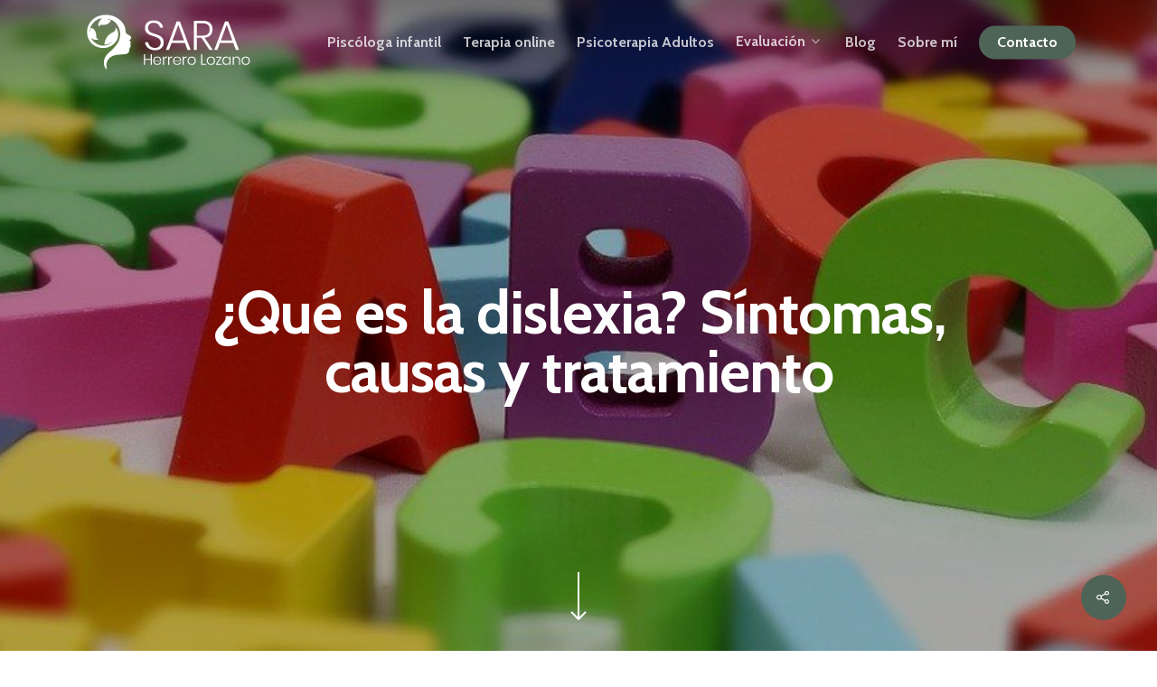

--- FILE ---
content_type: text/html; charset=UTF-8
request_url: https://saraherrerolozano.com/que-es-la-dislexia/
body_size: 21065
content:
<!DOCTYPE html>

<html lang="es" class="no-js">
<head>
	
	<meta charset="UTF-8">
	
	<meta name="viewport" content="width=device-width, initial-scale=1, maximum-scale=1, user-scalable=0" />
	<!-- This site is optimized with the Yoast SEO plugin v16.3 - https://yoast.com/wordpress/plugins/seo/ -->
	<title>▷ ¿Qué es la dislexia? Síntomas, causas y tratamiento</title><link rel="stylesheet" href="https://saraherrerolozano.com/wp-content/cache/min/1/383fb8c13ef4e98aca53968a30289c4a.css" media="all" data-minify="1" />
	<meta name="description" content="Aquí te explico &#x2b50;&#xfe0f; Qué es la dislexia&#x2b50;&#xfe0f; Qué tipos de dislexia existen &#x2b50;&#xfe0f; Cuáles son los síntomas de la dislexia&#x2b50;&#xfe0f; Cuál es el tratamiento de la dislexia &#x2705;" />
	<meta name="robots" content="index, follow, max-snippet:-1, max-image-preview:large, max-video-preview:-1" />
	<link rel="canonical" href="https://saraherrerolozano.com/que-es-la-dislexia/" />
	<meta property="og:locale" content="es_ES" />
	<meta property="og:type" content="article" />
	<meta property="og:title" content="▷ ¿Qué es la dislexia? Síntomas, causas y tratamiento" />
	<meta property="og:description" content="Aquí te explico &#x2b50;&#xfe0f; Qué es la dislexia&#x2b50;&#xfe0f; Qué tipos de dislexia existen &#x2b50;&#xfe0f; Cuáles son los síntomas de la dislexia&#x2b50;&#xfe0f; Cuál es el tratamiento de la dislexia &#x2705;" />
	<meta property="og:url" content="https://saraherrerolozano.com/que-es-la-dislexia/" />
	<meta property="og:site_name" content="Psicóloga en Madrid" />
	<meta property="article:publisher" content="https://www.facebook.com/saraherrerolozano" />
	<meta property="article:author" content="https://www.facebook.com/saraherrerolozano" />
	<meta property="article:published_time" content="2021-02-28T14:19:21+00:00" />
	<meta property="article:modified_time" content="2021-02-28T14:19:50+00:00" />
	<meta property="og:image" content="https://saraherrerolozano.com/wp-content/uploads/2021/02/dislexia.jpg" />
	<meta property="og:image:width" content="1280" />
	<meta property="og:image:height" content="456" />
	<meta name="twitter:card" content="summary_large_image" />
	<meta name="twitter:label1" content="Escrito por">
	<meta name="twitter:data1" content="Sara Herrero Lozano">
	<meta name="twitter:label2" content="Tiempo de lectura">
	<meta name="twitter:data2" content="7 minutos">
	<script type="application/ld+json" class="yoast-schema-graph">{"@context":"https://schema.org","@graph":[{"@type":"WebSite","@id":"https://saraherrerolozano.com/#website","url":"https://saraherrerolozano.com/","name":"Psic\u00f3loga en Madrid","description":"Sara Herrero Lozano","publisher":{"@id":"https://saraherrerolozano.com/#/schema/person/5851d0b4a404df1079ee3f9105f05271"},"potentialAction":[{"@type":"SearchAction","target":"https://saraherrerolozano.com/?s={search_term_string}","query-input":"required name=search_term_string"}],"inLanguage":"es"},{"@type":"ImageObject","@id":"https://saraherrerolozano.com/que-es-la-dislexia/#primaryimage","inLanguage":"es","url":"https://saraherrerolozano.com/wp-content/uploads/2021/02/dislexia.jpg","contentUrl":"https://saraherrerolozano.com/wp-content/uploads/2021/02/dislexia.jpg","width":1280,"height":456,"caption":"qu\u00e9 es la dislexia"},{"@type":"WebPage","@id":"https://saraherrerolozano.com/que-es-la-dislexia/#webpage","url":"https://saraherrerolozano.com/que-es-la-dislexia/","name":"\u25b7 \u00bfQu\u00e9 es la dislexia? S\u00edntomas, causas y tratamiento","isPartOf":{"@id":"https://saraherrerolozano.com/#website"},"primaryImageOfPage":{"@id":"https://saraherrerolozano.com/que-es-la-dislexia/#primaryimage"},"datePublished":"2021-02-28T14:19:21+00:00","dateModified":"2021-02-28T14:19:50+00:00","description":"Aqu\u00ed te explico &#x2b50;&#xfe0f; Qu\u00e9 es la dislexia&#x2b50;&#xfe0f; Qu\u00e9 tipos de dislexia existen &#x2b50;&#xfe0f; Cu\u00e1les son los s\u00edntomas de la dislexia&#x2b50;&#xfe0f; Cu\u00e1l es el tratamiento de la dislexia &#x2705;","breadcrumb":{"@id":"https://saraherrerolozano.com/que-es-la-dislexia/#breadcrumb"},"inLanguage":"es","potentialAction":[{"@type":"ReadAction","target":["https://saraherrerolozano.com/que-es-la-dislexia/"]}]},{"@type":"BreadcrumbList","@id":"https://saraherrerolozano.com/que-es-la-dislexia/#breadcrumb","itemListElement":[{"@type":"ListItem","position":1,"item":{"@type":"WebPage","@id":"https://saraherrerolozano.com/","url":"https://saraherrerolozano.com/","name":"Portada"}},{"@type":"ListItem","position":2,"item":{"@id":"https://saraherrerolozano.com/que-es-la-dislexia/#webpage"}}]},{"@type":"Article","@id":"https://saraherrerolozano.com/que-es-la-dislexia/#article","isPartOf":{"@id":"https://saraherrerolozano.com/que-es-la-dislexia/#webpage"},"author":{"@id":"https://saraherrerolozano.com/#/schema/person/5851d0b4a404df1079ee3f9105f05271"},"headline":"\u00bfQu\u00e9 es la dislexia? S\u00edntomas, causas y tratamiento","datePublished":"2021-02-28T14:19:21+00:00","dateModified":"2021-02-28T14:19:50+00:00","mainEntityOfPage":{"@id":"https://saraherrerolozano.com/que-es-la-dislexia/#webpage"},"wordCount":1443,"commentCount":0,"publisher":{"@id":"https://saraherrerolozano.com/#/schema/person/5851d0b4a404df1079ee3f9105f05271"},"image":{"@id":"https://saraherrerolozano.com/que-es-la-dislexia/#primaryimage"},"thumbnailUrl":"https://saraherrerolozano.com/wp-content/uploads/2021/02/dislexia.jpg","inLanguage":"es","potentialAction":[{"@type":"CommentAction","name":"Comment","target":["https://saraherrerolozano.com/que-es-la-dislexia/#respond"]}]},{"@type":["Person","Organization"],"@id":"https://saraherrerolozano.com/#/schema/person/5851d0b4a404df1079ee3f9105f05271","name":"Sara Herrero Lozano","image":{"@type":"ImageObject","@id":"https://saraherrerolozano.com/#personlogo","inLanguage":"es","url":"https://saraherrerolozano.com/wp-content/uploads/2020/12/neuro-psicologa-madrid-mobile-1.jpg","contentUrl":"https://saraherrerolozano.com/wp-content/uploads/2020/12/neuro-psicologa-madrid-mobile-1.jpg","width":100,"height":93,"caption":"Sara Herrero Lozano"},"logo":{"@id":"https://saraherrerolozano.com/#personlogo"},"description":"Psic\u00f3loga sanitaria especializada en neuropsicolog\u00eda. Cuento con amplia experiencia en evaluaci\u00f3n e intervenci\u00f3n infanto-juvenil, con familias y adultos con da\u00f1o cerebral, trastornos del neurodesarrollo y dificultades socio-emocionales. Terapia Online y presencial en Madrid. \u00a1Cont\u00e1ctame si necesitas algo! Siempre respondo","sameAs":["https://saraherrerolozano.com/","https://www.facebook.com/saraherrerolozano","https://www.instagram.com/saraherrerolozano/","https://www.linkedin.com/in/saraherrerolozano/"]}]}</script>
	<!-- / Yoast SEO plugin. -->


<link rel='dns-prefetch' href='//fonts.googleapis.com' />
<link href='https://fonts.gstatic.com' crossorigin rel='preconnect' />
<link rel="alternate" type="application/rss+xml" title="Psicóloga en Madrid &raquo; Feed" href="https://saraherrerolozano.com/feed/" />
<link rel="alternate" type="application/rss+xml" title="Psicóloga en Madrid &raquo; Feed de los comentarios" href="https://saraherrerolozano.com/comments/feed/" />
<link rel="alternate" type="application/rss+xml" title="Psicóloga en Madrid &raquo; Comentario ¿Qué es la dislexia? Síntomas, causas y tratamiento del feed" href="https://saraherrerolozano.com/que-es-la-dislexia/feed/" />
<style type="text/css">
img.wp-smiley,
img.emoji {
	display: inline !important;
	border: none !important;
	box-shadow: none !important;
	height: 1em !important;
	width: 1em !important;
	margin: 0 .07em !important;
	vertical-align: -0.1em !important;
	background: none !important;
	padding: 0 !important;
}
</style>
	


<style id='salient-social-inline-css' type='text/css'>

  .sharing-default-minimal .nectar-love.loved,
  body .nectar-social[data-color-override="override"].fixed > a:before, 
  body .nectar-social[data-color-override="override"].fixed .nectar-social-inner a,
  .sharing-default-minimal .nectar-social[data-color-override="override"] .nectar-social-inner a:hover {
    background-color: #4e6457;
  }
  .nectar-social.hover .nectar-love.loved,
  .nectar-social.hover > .nectar-love-button a:hover,
  .nectar-social[data-color-override="override"].hover > div a:hover,
  #single-below-header .nectar-social[data-color-override="override"].hover > div a:hover,
  .nectar-social[data-color-override="override"].hover .share-btn:hover,
  .sharing-default-minimal .nectar-social[data-color-override="override"] .nectar-social-inner a {
    border-color: #4e6457;
  }
  #single-below-header .nectar-social.hover .nectar-love.loved i,
  #single-below-header .nectar-social.hover[data-color-override="override"] a:hover,
  #single-below-header .nectar-social.hover[data-color-override="override"] a:hover i,
  #single-below-header .nectar-social.hover .nectar-love-button a:hover i,
  .nectar-love:hover i,
  .hover .nectar-love:hover .total_loves,
  .nectar-love.loved i,
  .nectar-social.hover .nectar-love.loved .total_loves,
  .nectar-social.hover .share-btn:hover, 
  .nectar-social[data-color-override="override"].hover .nectar-social-inner a:hover,
  .nectar-social[data-color-override="override"].hover > div:hover span,
  .sharing-default-minimal .nectar-social[data-color-override="override"] .nectar-social-inner a:not(:hover) i,
  .sharing-default-minimal .nectar-social[data-color-override="override"] .nectar-social-inner a:not(:hover) {
    color: #4e6457;
  }
</style>




<style id='main-styles-inline-css' type='text/css'>

		@font-face{
		     font-family:'Open Sans';
		     src:url('https://saraherrerolozano.com/wp-content/themes/salient/css/fonts/OpenSans-Light.woff') format('woff');
		     font-weight:300;
		     font-style:normal
		}
		 @font-face{
		     font-family:'Open Sans';
		     src:url('https://saraherrerolozano.com/wp-content/themes/salient/css/fonts/OpenSans-Regular.woff') format('woff');
		     font-weight:400;
		     font-style:normal
		}
		 @font-face{
		     font-family:'Open Sans';
		     src:url('https://saraherrerolozano.com/wp-content/themes/salient/css/fonts/OpenSans-SemiBold.woff') format('woff');
		     font-weight:600;
		     font-style:normal
		}
		 @font-face{
		     font-family:'Open Sans';
		     src:url('https://saraherrerolozano.com/wp-content/themes/salient/css/fonts/OpenSans-Bold.woff') format('woff');
		     font-weight:700;
		     font-style:normal
		}
</style>






<style id='joinchat-inline-css' type='text/css'>
.joinchat{ --red:37; --green:211; --blue:102; }
</style>

<style id='dynamic-css-inline-css' type='text/css'>
.no-rgba #header-space{display:none;}@media only screen and (max-width:999px){body #header-space[data-header-mobile-fixed="1"]{display:none;}#header-outer[data-mobile-fixed="false"]{position:absolute;}}@media only screen and (max-width:999px){body:not(.nectar-no-flex-height) #header-space[data-secondary-header-display="full"]:not([data-header-mobile-fixed="false"]){display:block!important;margin-bottom:-69px;}#header-space[data-secondary-header-display="full"][data-header-mobile-fixed="false"]{display:none;}}@media only screen and (min-width:1000px){#header-space{display:none;}.nectar-slider-wrap.first-section,.parallax_slider_outer.first-section,.full-width-content.first-section,.parallax_slider_outer.first-section .swiper-slide .content,.nectar-slider-wrap.first-section .swiper-slide .content,#page-header-bg,.nder-page-header,#page-header-wrap,.full-width-section.first-section{margin-top:0!important;}body #page-header-bg,body #page-header-wrap{height:93px;}body #search-outer{z-index:100000;}}@media only screen and (min-width:1000px){#page-header-wrap.fullscreen-header,#page-header-wrap.fullscreen-header #page-header-bg,html:not(.nectar-box-roll-loaded) .nectar-box-roll > #page-header-bg.fullscreen-header,.nectar_fullscreen_zoom_recent_projects,#nectar_fullscreen_rows:not(.afterLoaded) > div{height:100vh;}.wpb_row.vc_row-o-full-height.top-level,.wpb_row.vc_row-o-full-height.top-level > .col.span_12{min-height:100vh;}#page-header-bg[data-alignment-v="middle"] .span_6 .inner-wrap,#page-header-bg[data-alignment-v="top"] .span_6 .inner-wrap{padding-top:81px;}.nectar-slider-wrap[data-fullscreen="true"]:not(.loaded),.nectar-slider-wrap[data-fullscreen="true"]:not(.loaded) .swiper-container{height:calc(100vh + 2px)!important;}.admin-bar .nectar-slider-wrap[data-fullscreen="true"]:not(.loaded),.admin-bar .nectar-slider-wrap[data-fullscreen="true"]:not(.loaded) .swiper-container{height:calc(100vh - 30px)!important;}}@media only screen and (max-width:999px){#page-header-bg[data-alignment-v="middle"]:not(.fullscreen-header) .span_6 .inner-wrap,#page-header-bg[data-alignment-v="top"] .span_6 .inner-wrap{padding-top:53px;}.vc_row.top-level.full-width-section:not(.full-width-ns) > .span_12,#page-header-bg[data-alignment-v="bottom"] .span_6 .inner-wrap{padding-top:43px;}}@media only screen and (max-width:690px){.vc_row.top-level.full-width-section:not(.full-width-ns) > .span_12{padding-top:53px;}.vc_row.top-level.full-width-content .nectar-recent-posts-single_featured .recent-post-container > .inner-wrap{padding-top:43px;}}@media only screen and (max-width:999px){.full-width-ns .nectar-slider-wrap .swiper-slide[data-y-pos="middle"] .content,.full-width-ns .nectar-slider-wrap .swiper-slide[data-y-pos="top"] .content{padding-top:30px;}}
/*dar mas ancho al widget del email y teléfono y que así quepa todo en una linea*/
#slide-out-widget-area.fullscreen-alt .inner .widget {
    padding: 0 40px !important;
}

@media scree and (max-width: 768px) {
.filainicio .using-image {
    background-position-x: left !important;
}
}

/*dar más espaciado entre los items de los listados*/
ul li {
    margin-bottom: 5px;
}

/**/
.nectar-highlighted-text em {
    padding: 5px 10px;
    
}

/*Responsive*/
/*cambiar la foto de fondo de la franja inicial*/
@media screen and (max-width: 768px) {
.filainicio .using-bg-color {
    background-position: left !important;
    background-image: url(https://saraherrerolozano.com/wp-content/uploads/2020/04/neuro-psicologa-madrid-mobile.jpg) !important;
}
/*dar márgenes mas grandes en móvil*/
.enquepodemosayudarte {
    margin-top: 40px;
    margin-bottom: -10px !important;
}
.columnaajedrez {
    margin-top: 25px !important;
    margin-bottom: 25px !important;
}
.evaluacion {
    margin-bottom: 25px !important;
}
.evaluacionmargenarriba, .sesionesenfamilia, .terapiaonline {
    margin-top: 28px !important;
}
.nectar-hor-list-item[data-columns="2"][data-column-layout="medium_last"] >div {
    width: 40%;
    padding-right: 10px;
}
h1 {font-size: 32px !important;}
}

/*Poner más pequeño texto de footer*/
div.textwidget p {
    font-size: 12px;
    color: #cfcfcf;
}

div.textwidget p a {
    color: #cfcfcf;
}

/*estrechar footer*/
@media only screen and (min-width: 1000px) {
#footer-outer .row {
    padding: 20px 0 !important;
}
}

/*Poner los h3 de los tipos de sesiones m´ás pequeños*/
.nectar-list-item h3 { font-size: 21px !important;}

/*estilos footer*/
#footer-widgets div.row {
    margin-top: 60px !important;
    margin-bottom: 60px !important;
}
#footer-widgets h4 {
    font-size: 24px !important;
    text-decoration: underline;
}

body.single-post .page-header-bg-image {
    opacity: .7;
}

.saboxplugin-wrap span.fn {
  font-family: "Poppins" !important;
  font-size: 21px;
  margin-bottom: 20px;
}

p a {
  color: #D9B44A;
  text-decoration: underline;
  font-weight: bold
  
}

p a:hover {
  color: #74b0a8;
}

a.sin-categoria {
  display: none !important;
}
</style>
<link rel='stylesheet' id='redux-google-fonts-salient_redux-css'  href='https://fonts.googleapis.com/css?family=Roboto%3A500%2C400%7CCabin%3A700%2C400%2C500%2C400italic%7CPoppins%3A700%2C600&#038;subset=latin&#038;ver=1662826554&#038;display=swap' type='text/css' media='all' />
<style id='rocket-lazyload-inline-css' type='text/css'>
.rll-youtube-player{position:relative;padding-bottom:56.23%;height:0;overflow:hidden;max-width:100%;}.rll-youtube-player iframe{position:absolute;top:0;left:0;width:100%;height:100%;z-index:100;background:0 0}.rll-youtube-player img{bottom:0;display:block;left:0;margin:auto;max-width:100%;width:100%;position:absolute;right:0;top:0;border:none;height:auto;cursor:pointer;-webkit-transition:.4s all;-moz-transition:.4s all;transition:.4s all}.rll-youtube-player img:hover{-webkit-filter:brightness(75%)}.rll-youtube-player .play{height:72px;width:72px;left:50%;top:50%;margin-left:-36px;margin-top:-36px;position:absolute;background:url(https://saraherrerolozano.com/wp-content/plugins/wp-rocket/assets/img/youtube.png) no-repeat;cursor:pointer}
</style>
<script type='text/javascript' src='https://saraherrerolozano.com/wp-includes/js/jquery/jquery.min.js?ver=3.5.1' id='jquery-core-js'></script>
<link rel="https://api.w.org/" href="https://saraherrerolozano.com/wp-json/" /><link rel="alternate" type="application/json" href="https://saraherrerolozano.com/wp-json/wp/v2/posts/4033" /><link rel="EditURI" type="application/rsd+xml" title="RSD" href="https://saraherrerolozano.com/xmlrpc.php?rsd" />
<link rel="wlwmanifest" type="application/wlwmanifest+xml" href="https://saraherrerolozano.com/wp-includes/wlwmanifest.xml" /> 
<meta name="generator" content="WordPress 5.6.16" />
<link rel='shortlink' href='https://saraherrerolozano.com/?p=4033' />
<link rel="alternate" type="application/json+oembed" href="https://saraherrerolozano.com/wp-json/oembed/1.0/embed?url=https%3A%2F%2Fsaraherrerolozano.com%2Fque-es-la-dislexia%2F" />
<link rel="alternate" type="text/xml+oembed" href="https://saraherrerolozano.com/wp-json/oembed/1.0/embed?url=https%3A%2F%2Fsaraherrerolozano.com%2Fque-es-la-dislexia%2F&#038;format=xml" />
<!-- Google Tag Manager -->
<script data-rocketlazyloadscript='[data-uri]' ></script>
<!-- End Google Tag Manager -->
		
		<script data-rocketlazyloadscript='[data-uri]' ></script>
		<meta name="generator" content="Powered by WPBakery Page Builder - drag and drop page builder for WordPress."/>
<link rel="icon" href="https://saraherrerolozano.com/wp-content/uploads/2020/02/cropped-psicologa-madrid-sara-herrero-lozano-logo-32x32.png" sizes="32x32" />
<link rel="icon" href="https://saraherrerolozano.com/wp-content/uploads/2020/02/cropped-psicologa-madrid-sara-herrero-lozano-logo-192x192.png" sizes="192x192" />
<link rel="apple-touch-icon" href="https://saraherrerolozano.com/wp-content/uploads/2020/02/cropped-psicologa-madrid-sara-herrero-lozano-logo-180x180.png" />
<meta name="msapplication-TileImage" content="https://saraherrerolozano.com/wp-content/uploads/2020/02/cropped-psicologa-madrid-sara-herrero-lozano-logo-270x270.png" />
<noscript><style> .wpb_animate_when_almost_visible { opacity: 1; }</style></noscript><noscript><style id="rocket-lazyload-nojs-css">.rll-youtube-player, [data-lazy-src]{display:none !important;}</style></noscript>	
	<!-- Global site tag (gtag.js) - Google Analytics -->
<script data-rocketlazyloadscript='https://saraherrerolozano.com/wp-content/cache/busting/1/gtm-3ab968a4a0404f146f3e293427d1f730.js' data-no-minify="1" async ></script>
<script data-rocketlazyloadscript='[data-uri]' ></script>
	
	<!-- Global site tag (gtag.js) - Google Analytics -->
<script data-rocketlazyloadscript='https://www.googletagmanager.com/gtag/js?id=UA-107298833-1' async ></script>
<script data-rocketlazyloadscript='[data-uri]' ></script>

	
</head>


<body class="post-template-default single single-post postid-4033 single-format-standard material wpb-js-composer js-comp-ver-6.1 vc_responsive" data-footer-reveal="false" data-footer-reveal-shadow="none" data-header-format="default" data-body-border="off" data-boxed-style="" data-header-breakpoint="1000" data-dropdown-style="minimal" data-cae="easeOutExpo" data-cad="1350" data-megamenu-width="contained" data-aie="fade-in" data-ls="fancybox" data-apte="standard" data-hhun="0" data-fancy-form-rcs="default" data-form-style="default" data-form-submit="regular" data-is="minimal" data-button-style="rounded_shadow" data-user-account-button="false" data-flex-cols="true" data-col-gap="40px" data-header-inherit-rc="false" data-header-search="false" data-animated-anchors="true" data-ajax-transitions="false" data-full-width-header="false" data-slide-out-widget-area="true" data-slide-out-widget-area-style="fullscreen-alt" data-user-set-ocm="off" data-loading-animation="none" data-bg-header="true" data-responsive="1" data-ext-responsive="true" data-header-resize="1" data-header-color="custom" data-cart="false" data-remove-m-parallax="" data-remove-m-video-bgs="1" data-force-header-trans-color="light" data-smooth-scrolling="0" data-permanent-transparent="false" >
	
	<div class="ocm-effect-wrap"><div class="ocm-effect-wrap-inner">	
	<div id="header-space"  data-header-mobile-fixed='1'></div> 
	
		
	<div id="header-outer" data-has-menu="true" data-has-buttons="no" data-using-pr-menu="false" data-mobile-fixed="1" data-ptnm="false" data-lhe="animated_underline" data-user-set-bg="#ffffff" data-format="default" data-permanent-transparent="false" data-megamenu-rt="0" data-remove-fixed="0" data-header-resize="1" data-cart="false" data-transparency-option="" data-box-shadow="none" data-shrink-num="6" data-using-secondary="0" data-using-logo="1" data-logo-height="69" data-m-logo-height="43" data-padding="12" data-full-width="false" data-condense="false" data-transparent-header="true" data-transparent-shadow-helper="true" data-remove-border="true" class="transparent">
		
		
<div id="search-outer" class="nectar">
	<div id="search">
		<div class="container">
			 <div id="search-box">
				 <div class="inner-wrap">
					 <div class="col span_12">
						  <form role="search" action="https://saraherrerolozano.com/" method="GET">
														 <input type="text" name="s" id="s" value="" placeholder="Search" /> 
							 								
						<span>Hit enter to search or ESC to close</span>						</form>
					</div><!--/span_12-->
				</div><!--/inner-wrap-->
			 </div><!--/search-box-->
			 <div id="close"><a href="#">
				<span class="close-wrap"> <span class="close-line close-line1"></span> <span class="close-line close-line2"></span> </span>				 </a></div>
		 </div><!--/container-->
	</div><!--/search-->
</div><!--/search-outer-->

<header id="top">
	<div class="container">
		<div class="row">
			<div class="col span_3">
				<a id="logo" href="https://saraherrerolozano.com" data-supplied-ml-starting-dark="false" data-supplied-ml-starting="true" data-supplied-ml="true" >
					<img width="191" height="69" class="stnd default-logo dark-version" alt="Psicóloga en Madrid" src="data:image/svg+xml,%3Csvg%20xmlns='http://www.w3.org/2000/svg'%20viewBox='0%200%20191%2069'%3E%3C/svg%3E" data-lazy-srcset="https://saraherrerolozano.com/wp-content/uploads/2020/02/psicologa-madrid-sara-herrero-lozano-logo.png 1x, https://saraherrerolozano.com/wp-content/uploads/2020/02/psicologa-madrid-sara-herrero-lozano-logo.png 2x" data-lazy-src="https://saraherrerolozano.com/wp-content/uploads/2020/02/psicologa-madrid-sara-herrero-lozano-logo.png" /><noscript><img width="191" height="69" class="stnd default-logo dark-version" alt="Psicóloga en Madrid" src="https://saraherrerolozano.com/wp-content/uploads/2020/02/psicologa-madrid-sara-herrero-lozano-logo.png" srcset="https://saraherrerolozano.com/wp-content/uploads/2020/02/psicologa-madrid-sara-herrero-lozano-logo.png 1x, https://saraherrerolozano.com/wp-content/uploads/2020/02/psicologa-madrid-sara-herrero-lozano-logo.png 2x" /></noscript><img width="191" height="69" class="mobile-only-logo" alt="Psicóloga en Madrid" src="data:image/svg+xml,%3Csvg%20xmlns='http://www.w3.org/2000/svg'%20viewBox='0%200%20191%2069'%3E%3C/svg%3E" data-lazy-src="https://saraherrerolozano.com/wp-content/uploads/2020/02/psicologa-madrid-sara-herrero-lozano-logo.png" /><noscript><img width="191" height="69" class="mobile-only-logo" alt="Psicóloga en Madrid" src="https://saraherrerolozano.com/wp-content/uploads/2020/02/psicologa-madrid-sara-herrero-lozano-logo.png" /></noscript><img width="191" height="69" class="starting-logo mobile-only-logo" alt="Psicóloga en Madrid" src="data:image/svg+xml,%3Csvg%20xmlns='http://www.w3.org/2000/svg'%20viewBox='0%200%20191%2069'%3E%3C/svg%3E" data-lazy-src="https://saraherrerolozano.com/wp-content/uploads/2020/02/psicologa-madrid-sara-herrero-lozano-logo-web-blanco.png" /><noscript><img width="191" height="69" class="starting-logo mobile-only-logo" alt="Psicóloga en Madrid" src="https://saraherrerolozano.com/wp-content/uploads/2020/02/psicologa-madrid-sara-herrero-lozano-logo-web-blanco.png" /></noscript><img width="191" height="69" class="starting-logo default-logo"  alt="Psicóloga en Madrid" src="data:image/svg+xml,%3Csvg%20xmlns='http://www.w3.org/2000/svg'%20viewBox='0%200%20191%2069'%3E%3C/svg%3E" data-lazy-srcset="https://saraherrerolozano.com/wp-content/uploads/2020/02/psicologa-madrid-sara-herrero-lozano-logo-web-blanco.png 1x, https://saraherrerolozano.com/wp-content/uploads/2020/02/psicologa-madrid-sara-herrero-lozano-logo-web-blanco.png 2x" data-lazy-src="https://saraherrerolozano.com/wp-content/uploads/2020/02/psicologa-madrid-sara-herrero-lozano-logo-web-blanco.png" /><noscript><img width="191" height="69" class="starting-logo default-logo"  alt="Psicóloga en Madrid" src="https://saraherrerolozano.com/wp-content/uploads/2020/02/psicologa-madrid-sara-herrero-lozano-logo-web-blanco.png" srcset="https://saraherrerolozano.com/wp-content/uploads/2020/02/psicologa-madrid-sara-herrero-lozano-logo-web-blanco.png 1x, https://saraherrerolozano.com/wp-content/uploads/2020/02/psicologa-madrid-sara-herrero-lozano-logo-web-blanco.png 2x" /></noscript> 
				</a>
				
							</div><!--/span_3-->
			
			<div class="col span_9 col_last">
									<div class="slide-out-widget-area-toggle mobile-icon fullscreen-alt" data-icon-animation="simple-transform">
						<div> <a href="#sidewidgetarea" aria-label="Navigation Menu" aria-expanded="false" class="closed">
							<span aria-hidden="true"> <i class="lines-button x2"> <i class="lines"></i> </i> </span>
						</a></div> 
					</div>
								
									
					<nav>
						
						<ul class="sf-menu">	
							<li id="menu-item-3609" class="menu-item menu-item-type-post_type menu-item-object-page menu-item-3609"><a href="https://saraherrerolozano.com/psicologa-infantil/">Piscóloga infantil</a></li>
<li id="menu-item-3947" class="menu-item menu-item-type-post_type menu-item-object-page menu-item-3947"><a href="https://saraherrerolozano.com/psicologo-terapia-online/">Terapia online</a></li>
<li id="menu-item-3608" class="menu-item menu-item-type-post_type menu-item-object-page menu-item-3608"><a href="https://saraherrerolozano.com/psicoterapia-madrid-adultos/">Psicoterapia Adultos</a></li>
<li id="menu-item-3961" class="menu-item menu-item-type-custom menu-item-object-custom menu-item-has-children sf-with-ul menu-item-3961"><a>Evaluación<span class="sf-sub-indicator"><i class="fa fa-angle-down icon-in-menu"></i></span></a>
<ul class="sub-menu">
	<li id="menu-item-3610" class="menu-item menu-item-type-post_type menu-item-object-page menu-item-3610"><a href="https://saraherrerolozano.com/evaluacion-psicopedagogica-madrid/">Evaluación Psicopedagógica</a></li>
	<li id="menu-item-3984" class="menu-item menu-item-type-post_type menu-item-object-page menu-item-3984"><a href="https://saraherrerolozano.com/evaluacion-neuropsicologica-en-madrid/">Evaluación Neuropsicológica Adultos</a></li>
</ul>
</li>
<li id="menu-item-4007" class="menu-item menu-item-type-post_type menu-item-object-page current_page_parent menu-item-4007"><a href="https://saraherrerolozano.com/blog/">Blog</a></li>
<li id="menu-item-3744" class="menu-item menu-item-type-post_type menu-item-object-page menu-item-3744"><a href="https://saraherrerolozano.com/sobre-mi/">Sobre mí</a></li>
<li id="menu-item-3472" class="menu-item menu-item-type-post_type menu-item-object-page button_solid_color menu-item-3472"><a href="https://saraherrerolozano.com/contacto/">Contacto</a></li>
						</ul>
						

													<ul class="buttons sf-menu" data-user-set-ocm="off">
								
																
							</ul>
												
					</nav>
					
										
				</div><!--/span_9-->
				
								
			</div><!--/row-->
					</div><!--/container-->
	</header>
		
	</div>
	
		
	<div id="ajax-content-wrap">
		
		<div id="page-header-wrap" data-animate-in-effect="fade-in" data-midnight="light" class="fullscreen-header" ><div id="page-header-bg" class="not-loaded fullscreen-header hentry" data-post-hs="fullscreen" data-padding-amt="normal" data-animate-in-effect="fade-in" data-midnight="light" data-text-effect="" data-bg-pos="center" data-alignment="left" data-alignment-v="middle" data-parallax="0" data-height="350"  style="background-color: #000;  ">					<div class="page-header-bg-image-wrap" id="nectar-page-header-p-wrap" data-parallax-speed="medium">
						<div data-bg="https://saraherrerolozano.com/wp-content/uploads/2021/02/dislexia.jpg" class="page-header-bg-image rocket-lazyload" style=""></div>
					</div> 				
				<div class="container"><img width="1280" height="456" class="hidden-social-img" src="data:image/svg+xml,%3Csvg%20xmlns='http://www.w3.org/2000/svg'%20viewBox='0%200%201280%20456'%3E%3C/svg%3E" alt="¿Qué es la dislexia? Síntomas, causas y tratamiento" data-lazy-src="https://saraherrerolozano.com/wp-content/uploads/2021/02/dislexia.jpg" /><noscript><img width="1280" height="456" class="hidden-social-img" src="https://saraherrerolozano.com/wp-content/uploads/2021/02/dislexia.jpg" alt="¿Qué es la dislexia? Síntomas, causas y tratamiento" /></noscript>					
					<div class="row">
						<div class="col span_6 section-title blog-title" data-remove-post-date="1" data-remove-post-author="1" data-remove-post-comment-number="1">
							<div class="inner-wrap">
								
								<a class="sin-categoria" href="https://saraherrerolozano.com/sin-categoria/" >Sin categoría</a>								
								<h1 class="entry-title">¿Qué es la dislexia? Síntomas, causas y tratamiento</h1>
								
																	<div class="author-section">
										<span class="meta-author">  
											<img alt='' src="data:image/svg+xml,%3Csvg%20xmlns='http://www.w3.org/2000/svg'%20viewBox='0%200%20100%20100'%3E%3C/svg%3E" data-lazy-srcset='https://secure.gravatar.com/avatar/3ce9abc71e406b979749dc07f251aca2?s=200&#038;d=mm&#038;r=g 2x' class='avatar avatar-100 photo' height='100' width='100' data-lazy-src="https://secure.gravatar.com/avatar/3ce9abc71e406b979749dc07f251aca2?s=100&#038;d=mm&#038;r=g" /><noscript><img alt='' src='https://secure.gravatar.com/avatar/3ce9abc71e406b979749dc07f251aca2?s=100&#038;d=mm&#038;r=g' srcset='https://secure.gravatar.com/avatar/3ce9abc71e406b979749dc07f251aca2?s=200&#038;d=mm&#038;r=g 2x' class='avatar avatar-100 photo' height='100' width='100' /></noscript>										</span> 
										<div class="avatar-post-info vcard author">
											<span class="fn"><a href="https://saraherrerolozano.com/author/sara/" title="Entradas de Sara Herrero Lozano" rel="author">Sara Herrero Lozano</a></span>
											
																							<span class="meta-date date updated"><i>28 febrero 2021</i></span>
																						
										</div>
									</div>
																
								
														
											</div>
					
				</div><!--/section-title-->
			</div><!--/row-->

						
			
			
			</div><div class="scroll-down-wrap minimal-arrow nectar-next-section-wrap"><a href="#" class="minimal-arrow">
			      <svg class="next-arrow" width="40px" height="68px" viewBox="0 0 40 50" xml:space="preserve">
			      <path stroke="#ffffff" stroke-width="2" fill="none" d="M 20 0 L 20 51"></path>
			      <polyline stroke="#ffffff" stroke-width="2" fill="none" points="12, 44 20, 52 28, 44"></polyline>
			      </svg>
			    </a></div>
</div>

</div>

<div class="container-wrap fullscreen-blog-header no-sidebar" data-midnight="dark" data-remove-post-date="1" data-remove-post-author="1" data-remove-post-comment-number="1">
	<div class="container main-content">
		
					
		<div class="row">
			
			<div class="post-area col  span_12 col_last">
<article id="post-4033" class="post-4033 post type-post status-publish format-standard has-post-thumbnail category-sin-categoria">
  
  <div class="inner-wrap">

		<div class="post-content" data-hide-featured-media="0">
      
        <div class="content-inner"><p>Una sección de mi página web está dedicada a la creación de artículos académicos, donde varios de ellos van a estar enfocados en el concepto de la dislexia, debido a que perseguimos el objetivo de esclarecer todo lo relacionado con este trastorno del neurodesarrollo. Un ejemplo de ello será el conocer qué es, cuántos tipos de dislexia existen, cuáles son los síntomas que la identifican, por qué ocurre o qué tratamientos existen.</p>
<h2>¿Qué es la dislexia?</h2>
<p>Comenzaremos definiendo el término de dislexia a fin de esclarecer las posibles dudas sobre este trastorno. La dislexia se define como una de las <a href="https://saraherrerolozano.com/los-problemas-de-aprendizaje-mas-comunes-en-ninos-y-adolescentes/">dificultades específicas del aprendizaje</a> (DEA), por tanto, la consideramos a su vez como un trastorno producido en los procesos de la comunicación oral y escrita del lenguaje, es decir, es una anomalía en el <strong>proceso de aprendizaje de la lectura-escritura</strong> porque quienes la padecen presentan <strong>dificultades a la hora de leer e identificar la relación entre los sonidos del habla con las letras y palabras</strong>, aunque más adelante veremos más síntomas que nos lleven a pensar que una persona presenta dislexia, pues como podemos imaginar este trastorno no se centra únicamente en las dificultades que puede ocasionar la lectura o escritura.</p>
<p>La <strong>detección del trastorno</strong> puede ser diagnosticada a una edad más temprana o, por el contrario, a otra más tardía. Sin embargo, ante la existencia de sospecha o dudas acerca de la posibilidad de padecer dislexia, la recomendación será siempre consultar con un<strong> profesional especializado</strong> en <a href="https://saraherrerolozano.com/psicologa-infantil/">psicología infantil</a> y realizar una <a href="https://saraherrerolozano.com/evaluacion-psicopedagogica-madrid/">evaluación psicopedagógica</a> que aporte más información.</p>
<h2>¿Cuáles son las causas de la dislexia?</h2>
<p>Existen <strong>diferentes causas</strong> relacionadas con este trastorno por las que los niños, adolescentes o adultos, pueden llegar a sufrir dislexia. Algunas de las causas de la dislexia son las siguientes:</p>
<ul>
<li>Factores hereditarios</li>
<li>Nacimiento prematuro o con poco peso</li>
<li>Lesiones cerebrales</li>
<li>Problemas en la percepción visual</li>
<li>Baja conciencia fonológica, es decir, dificultad a la hora de establecer una relación entre sonido y grafía de las palabras o letras.</li>
</ul>
<h2>¿Cuáles son los síntomas de la dislexia?</h2>
<p>La dislexia puede ser detectada tanto por los progenitores, como los educadores, para ello, es conveniente conocer algunas de las <strong>señales</strong> que nos pueden llevar a pensar que nuestros hijos o alumnos puedan padecer dislexia. Las señales más comunes y visibles de la dislexia en <strong>cada etapa del crecimiento o desarrollo </strong>son:</p>
<p>En niños y niñas muy pequeños, <strong>antes de la escolarización</strong>, podemos observar que:</p>
<ul>
<li>Tardan más en <strong>empezar a hablar</strong> y aprenden palabras nuevas a un ritmo más lento del esperado.</li>
<li>En el momento de formar palabras tienden a <strong>invertir los sonidos</strong> o a <strong>confundir palabras</strong> que suenan de forma parecida.</li>
<li>Durante el aprendizaje de los primeros conceptos aparecen <strong>dificultades para recordar</strong> o decir el nombre de las letras, los números o los colores. Así como, para aprenderse las letras de las canciones infantiles o rimas.</li>
</ul>
<p>Más tarde, <strong>durante la escolarización</strong>, presentan:</p>
<ul>
<li>Un nivel de <strong>lectura</strong> muy por debajo del que se espera para su edad, en cuanto a velocidad y errores. Además, les cuesta procesar y comprender lo que escuchan o leen, <strong>necesitando más tiempo</strong> para ello. Así como para contestar correctamente a las preguntas que se le hagan o encontrar las palabras correctas a la hora de expresarse.</li>
<li>Dificultad a la hora de <strong>deletrear</strong> palabras o leer y pronunciar palabras desconocidas o pseudopalabras y dificultades para ver y escuchar similitudes y diferencias entre letras y palabras.</li>
<li>Problemas para recordar y ordenar<strong> secuencias temporales</strong>, a la hora de mantener la <strong>atención</strong> o de mantener y manipular la información mentalmente antes de dar una respuesta (memoria de trabajo).</li>
<li>Problemas en la <strong>lateralidad</strong> y en el <strong>equilibrio</strong>.</li>
</ul>
<p>Durante la <strong>adolescencia y madurez</strong>, si no ha habido tratamiento previo, la dislexia se hace visible a través de:</p>
<ul>
<li><strong>Dificultad para escribir y leer</strong>, sin trabarse o sin cometer errores a un ritmo más rápido. En general, tardan más tiempo del habitual en completar tareas que conllevan leer o escribir. Al igual que deben <strong>emplear más tiempo para la comprensión</strong> de lo que leen lo que implica dificultades, por ejemplo, a la hora de realizar <strong>problemas matemáticos</strong>.</li>
<li>Problemas para la <strong>pronunciación</strong> de algunos nombres o palabras más largas, y para recordar palabras nuevas. Y se mantienen las dificultades para deletrear palabras, sobre todo, si éstas son largas.</li>
<li><strong>Dificultad para resumir una historia</strong> y para <strong>aprender un idioma extranjero</strong>, especialmente aquellos en los que la escritura no se corresponde con la pronunciación, como por ejemplo, el inglés.</li>
</ul>
<p>Una vez que conocemos los posibles síntomas de la dislexia debemos de tener presente que, aunque la dislexia no tiene cura, la <strong>evaluación e intervención tempranas producen los mejores resultados</strong>, y además el apoyo emocional juega un papel importante.</p>
<h2>Tipos de dislexia</h2>
<p>Tras leer todo lo anterior, quizás lo que te preguntes ahora es cuáles son los diferentes tipos de dislexia o cuántos tipos de dislexia existen. Vamos a ello.</p>
<p>Los tipos de dislexia se pueden agrupar en dos grupos con diferente carácter. El primer tipo de dislexia sería la de <strong>carácter adquirido,</strong> cuando ésta aparece a causa de una lesión cerebral concreta, y el segundo tipo sería de <strong>carácter evolutivo</strong>, donde no existe lesión cerebral concreta que la haya producido, y es la más frecuente en el ámbito escolar.</p>
<p>Por otro lado, los diferentes tipos de dislexia que existen, también se pueden clasificar en función de los síntomas predominantes. De modo que hablaremos de:</p>
<ul>
<li><strong>Dislexia  fonológica o indirecta</strong> cuando el niño hace una lectura global de la palabra y tiende a adivinar lo que pone en vez de leer, cometiendo errores incluso en palabras sencillas. La <strong>sensación</strong> desde fuera cuando les vemos es la <strong>de que</strong> s<strong>e precipitan y no prestan atención</strong>. Los niños con este tipo de dislexia pueden leer las palabras muy familiares, pero les resulta más difícil leer palabras desconocidas, palabras largas e inventadas.</li>
<li><strong>Dislexia superficial</strong> cuya alteración se encuentra en el funcionamiento visual. Aquí los niños que la padecen no tendrán problemas a la hora de leer palabras que se escriben como suenan, pero sí a la hora de leer palabras en las que la escritura y el sonido no coinciden. Igualmente, leerán a un ritmo más lento a medida que la longitud de las palabras aumente, cometiendo más errores.</li>
<li><strong>Dislexia mixta o profunda</strong>, donde aparecen alterados ambos procesos de lectura, a nivel fonológico y a nivel visual, provocando dificultades de ambos tipos.</li>
</ul>
<h2>¿Cómo se diagnostica la dislexia?</h2>
<p>A la hora de <strong>diagnosticar la dislexia</strong>, debemos de tener claro de que es una tarea compleja con la que se pretende conocer las causas de la misma, valorar e intervenir sobre los síntomas que ocasionan dificultades.</p>
<p>Lo primero que debes saber acerca de como se diagnostica la dislexia es la importancia de una <strong>detección precoz de los síntomas</strong> para lograr una mejor evolución del trastorno. Para ello, es necesario realizar una revisión médica que descarte o confirme otro tipo de lesiones o <strong>alteraciones neurológicas, visuales o auditivas</strong> asociadas que puedan estar ocasionando los síntomas de la dislexia. Para, posteriormente pasar a realizar una <a href="https://saraherrerolozano.com/evaluacion-psicopedagogica-madrid/">evaluación psicopedagógica</a> completa que nos permita ver cuales son los síntomas de la dislexia, de qué tipo de dislexia se trata y cuál será el mejor tratamiento para la dislexia en cada caso, así como detectar que coexista con otros trastornos como el <a href="https://saraherrerolozano.com/que-es-el-tdah-sintomas-causas-y-tratamiento/">TDAH</a>.</p>
<h2>¿Cuál es el tratamiento de la dislexia?</h2>
<p>En el artículo «Tratamiento de la dislexia» veremos el tratamiento más adecuado para la dislexia en profundidad, pero lo principal y más importante es una actuación temprana.</p>
<p>En cualquier caso, el tratamiento de la dislexia debe ir encaminado a una<strong> intervención sobre los procesos del lenguaje</strong>: lectura, escritura, comprensión y expresión oral y escrita e incluso sobre la grafía. Además, en la mayoría de los casos será conveniente intervenir e estimular los procesos de lateralidad, psicomotricidad y atencionales, así como proporcionar estrategias de memoria que les ayuden en el aprendizaje de los contenidos académicos.</p>
<p>&nbsp;</p>
<p>&nbsp;</p>
<div class="saboxplugin-wrap" itemtype="http://schema.org/Person" itemscope itemprop="author"><div class="saboxplugin-gravatar"><img alt='' src="data:image/svg+xml,%3Csvg%20xmlns='http://www.w3.org/2000/svg'%20viewBox='0%200%20100%20100'%3E%3C/svg%3E" data-lazy-srcset='https://secure.gravatar.com/avatar/3ce9abc71e406b979749dc07f251aca2?s=200&#038;d=mm&#038;r=g 2x' class='avatar avatar-100 photo' height='100' width='100' itemprop="image" data-lazy-src="https://secure.gravatar.com/avatar/3ce9abc71e406b979749dc07f251aca2?s=100&#038;d=mm&#038;r=g"/><noscript><img alt='' src='https://secure.gravatar.com/avatar/3ce9abc71e406b979749dc07f251aca2?s=100&#038;d=mm&#038;r=g' srcset='https://secure.gravatar.com/avatar/3ce9abc71e406b979749dc07f251aca2?s=200&#038;d=mm&#038;r=g 2x' class='avatar avatar-100 photo' height='100' width='100' itemprop="image"/></noscript></div><div class="saboxplugin-authorname"><a href="https://saraherrerolozano.com/author/sara/" class="vcard author" rel="author" itemprop="url"><span class="fn" itemprop="name">Sara Herrero Lozano</span></a></div><div class="saboxplugin-desc"><div itemprop="description"><p>Psicóloga sanitaria especializada en neuropsicología. Cuento con amplia experiencia en evaluación e intervención infanto-juvenil, con familias y adultos con daño cerebral, trastornos del neurodesarrollo y dificultades socio-emocionales. Terapia Online y presencial en Madrid. <strong>¡Contáctame si necesitas algo! Siempre respondo</strong></p>
</div></div><div class="clearfix"></div><div class="saboxplugin-socials "><a target="_blank" href="https://www.linkedin.com/in/saraherrerolozano/" rel="nofollow" class="saboxplugin-icon-grey"><svg aria-hidden="true" class="sab-linkedin" role="img" xmlns="http://www.w3.org/2000/svg" viewBox="0 0 448 512"><path fill="currentColor" d="M100.3 480H7.4V180.9h92.9V480zM53.8 140.1C24.1 140.1 0 115.5 0 85.8 0 56.1 24.1 32 53.8 32c29.7 0 53.8 24.1 53.8 53.8 0 29.7-24.1 54.3-53.8 54.3zM448 480h-92.7V334.4c0-34.7-.7-79.2-48.3-79.2-48.3 0-55.7 37.7-55.7 76.7V480h-92.8V180.9h89.1v40.8h1.3c12.4-23.5 42.7-48.3 87.9-48.3 94 0 111.3 61.9 111.3 142.3V480z"></path></svg></span></a><a target="_blank" href="https://www.instagram.com/saraherrerolozano/" rel="nofollow" class="saboxplugin-icon-grey"><svg aria-hidden="true" class="sab-instagram" role="img" xmlns="http://www.w3.org/2000/svg" viewBox="0 0 448 512"><path fill="currentColor" d="M224.1 141c-63.6 0-114.9 51.3-114.9 114.9s51.3 114.9 114.9 114.9S339 319.5 339 255.9 287.7 141 224.1 141zm0 189.6c-41.1 0-74.7-33.5-74.7-74.7s33.5-74.7 74.7-74.7 74.7 33.5 74.7 74.7-33.6 74.7-74.7 74.7zm146.4-194.3c0 14.9-12 26.8-26.8 26.8-14.9 0-26.8-12-26.8-26.8s12-26.8 26.8-26.8 26.8 12 26.8 26.8zm76.1 27.2c-1.7-35.9-9.9-67.7-36.2-93.9-26.2-26.2-58-34.4-93.9-36.2-37-2.1-147.9-2.1-184.9 0-35.8 1.7-67.6 9.9-93.9 36.1s-34.4 58-36.2 93.9c-2.1 37-2.1 147.9 0 184.9 1.7 35.9 9.9 67.7 36.2 93.9s58 34.4 93.9 36.2c37 2.1 147.9 2.1 184.9 0 35.9-1.7 67.7-9.9 93.9-36.2 26.2-26.2 34.4-58 36.2-93.9 2.1-37 2.1-147.8 0-184.8zM398.8 388c-7.8 19.6-22.9 34.7-42.6 42.6-29.5 11.7-99.5 9-132.1 9s-102.7 2.6-132.1-9c-19.6-7.8-34.7-22.9-42.6-42.6-11.7-29.5-9-99.5-9-132.1s-2.6-102.7 9-132.1c7.8-19.6 22.9-34.7 42.6-42.6 29.5-11.7 99.5-9 132.1-9s102.7-2.6 132.1 9c19.6 7.8 34.7 22.9 42.6 42.6 11.7 29.5 9 99.5 9 132.1s2.7 102.7-9 132.1z"></path></svg></span></a><a target="_blank" href="https://www.facebook.com/saraherrerolozano" rel="nofollow" class="saboxplugin-icon-grey"><svg aria-hidden="true" class="sab-facebook" role="img" xmlns="http://www.w3.org/2000/svg" viewBox="0 0 264 512"><path fill="currentColor" d="M76.7 512V283H0v-91h76.7v-71.7C76.7 42.4 124.3 0 193.8 0c33.3 0 61.9 2.5 70.2 3.6V85h-48.2c-37.8 0-45.1 18-45.1 44.3V192H256l-11.7 91h-73.6v229"></path></svg></span></a></div></div></div>        
      </div><!--/post-content-->
      
    </div><!--/inner-wrap-->
    
</article>
<div id="single-below-header" data-remove-post-comment-number="1">
		<span class="meta-category"><a class="sin-categoria" href="https://saraherrerolozano.com/sin-categoria/" > <i class="icon-default-style steadysets-icon-book2"></i> Sin categoría</a></span>
	<span class="meta-comment-count"><a class="comments-link" href="https://saraherrerolozano.com/que-es-la-dislexia/#respond"><i class="icon-default-style steadysets-icon-chat-3"></i> No Comments</a></span>
</div><!--/single-below-header-->

		</div><!--/post-area-->
			
							
		</div><!--/row-->

		<div class="row">

			
			<div class="comments-section" data-author-bio="false">
				
<div class="comment-wrap " data-midnight="dark" data-comments-open="true">


			<!-- If comments are open, but there are no comments. -->

	 

	<div id="respond" class="comment-respond">
		<h3 id="reply-title" class="comment-reply-title">Leave a Reply <small><a rel="nofollow" id="cancel-comment-reply-link" href="/que-es-la-dislexia/#respond" style="display:none;">Cancel Reply</a></small></h3><form action="https://saraherrerolozano.com/wp-comments-post.php" method="post" id="commentform" class="comment-form"><div class="row"><div class="col span_12"><textarea autocomplete="new-password"  id="a724d7d521"  name="a724d7d521"   cols="45" rows="8" aria-required="true"></textarea><textarea id="comment" aria-hidden="true" name="comment" autocomplete="new-password" style="padding:0 !important;clip:rect(1px, 1px, 1px, 1px) !important;position:absolute !important;white-space:nowrap !important;height:1px !important;width:1px !important;overflow:hidden !important;" tabindex="-1"></textarea><script data-noptimize type="text/javascript">document.getElementById("comment").setAttribute( "id", "a17756c3e8b449b26705f3042b716b79" );document.getElementById("a724d7d521").setAttribute( "id", "comment" );</script></div></div><div class="row"> <div class="col span_4"><label for="author">Name <span class="required">*</span></label> <input id="author" name="author" type="text" value="" size="30" /></div>
<div class="col span_4"><label for="email">Email <span class="required">*</span></label><input id="email" name="email" type="text" value="" size="30" /></div>
<div class="col span_4 col_last"><label for="url">Website</label><input id="url" name="url" type="text" value="" size="30" /></div></div>
<p class="comment-form-cookies-consent"><input id="wp-comment-cookies-consent" name="wp-comment-cookies-consent" type="checkbox" value="yes" /><label for="wp-comment-cookies-consent">Save my name, email, and website in this browser for the next time I comment.</label></p>
<p class="form-submit"><input name="submit" type="submit" id="submit" class="submit" value="Submit Comment" /> <input type='hidden' name='comment_post_ID' value='4033' id='comment_post_ID' />
<input type='hidden' name='comment_parent' id='comment_parent' value='0' />
</p></form>	</div><!-- #respond -->
	
</div>			</div>   

		</div>

	</div><!--/container-->

</div><!--/container-wrap-->

<div class="nectar-social fixed" data-position="" data-color-override="override"><a href="#"><i class="icon-default-style steadysets-icon-share"></i></a><div class="nectar-social-inner"><a class='facebook-share nectar-sharing' href='#' title='Share this'> <i class='fa fa-facebook'></i> <span class='social-text'>Share</span> </a><a class='twitter-share nectar-sharing' href='#' title='Tweet this'> <i class='fa fa-twitter'></i> <span class='social-text'>Tweet</span> </a><a class='linkedin-share nectar-sharing' href='#' title='Share this'> <i class='fa fa-linkedin'></i> <span class='social-text'>Share</span> </a><a class='pinterest-share nectar-sharing' href='#' title='Pin this'> <i class='fa fa-pinterest'></i> <span class='social-text'>Pin</span> </a></div></div>
<div id="footer-outer" data-midnight="light" data-cols="3" data-custom-color="true" data-disable-copyright="true" data-matching-section-color="false" data-copyright-line="true" data-using-bg-img="false" data-bg-img-overlay="0.8" data-full-width="false" data-using-widget-area="true" data-link-hover="underline">
	
		
	<div id="footer-widgets" data-has-widgets="true" data-cols="3">
		
		<div class="container">
			
						
			<div class="row">
				
								
				<div class="col span_4">
					<!-- Footer widget area 1 -->
					<div id="text-4" class="widget widget_text"><h4>Servicios</h4>			<div class="textwidget"><ul>
<li><a href="https://saraherrerolozano.com/psicologa-infantil/">Psicóloga Infantil</a></li>
<li><a href="https://saraherrerolozano.com/evaluacion-psicopedagogica-madrid/">Evaluación psicopedagógica</a></li>
<li><a href="https://saraherrerolozano.com/psicoterapia-madrid-adultos/">Psicoterapia adultos</a></li>
<li><a href="https://saraherrerolozano.com/sobre-mi/">Psicóloga San Sebastián de los Reyes</a></li>
</ul>
</div>
		</div><div id="text-5" class="widget widget_text"><h4>¿Nos vemos en las redes?</h4>			<div class="textwidget">
		<div id="fws_6972873d2f1c7"  data-column-margin="default" data-midnight="dark"  data-bg-mobile-hidden="" class="wpb_row vc_row-fluid vc_row standard_section "  style="padding-top: 0px; padding-bottom: 0px; "><div class="row-bg-wrap" data-bg-animation="none" data-bg-overlay="false"><div class="inner-wrap"><div class="row-bg"  style=""></div></div><div class="row-bg-overlay" ></div></div><div class="col span_12 dark left">
	<div  class="vc_col-sm-12 wpb_column column_container vc_column_container col no-extra-padding"  data-t-w-inherits="default" data-border-radius="none" data-shadow="none" data-border-animation="" data-border-animation-delay="" data-border-width="none" data-border-style="solid" data-border-color="" data-bg-cover="" data-padding-pos="all" data-has-bg-color="false" data-bg-color="" data-bg-opacity="1" data-hover-bg="" data-hover-bg-opacity="1" data-animation="" data-delay="0" >
		<div class="vc_column-inner" ><div class="column-bg-overlay-wrap" data-bg-animation="none"><div class="column-bg-overlay"></div></div>
			<div class="wpb_wrapper">
				<div class="nectar_icon_wrap" data-style="default" data-draw="" data-border-thickness="2px" data-padding="20px" data-color="extra-color-3" style="" >
		<div class="nectar_icon" ><a href="https://www.instagram.com/saraherrerolozano/" target="_blank" rel="noopener"></a><i style="font-size: 32px; line-height: 32px; height: 32px; width: 32px;" class="iconsmind-Instagram"></i></div>
	</div><div class="nectar_icon_wrap" data-style="default" data-draw="" data-border-thickness="2px" data-padding="20px" data-color="extra-color-3" style="" >
		<div class="nectar_icon" ><a href="https://www.facebook.com/saraherrerolozano" target="_blank" rel="noopener"></a><i style="font-size: 32px; line-height: 32px; height: 32px; width: 32px;" class="iconsmind-Facebook"></i></div>
	</div><div class="nectar_icon_wrap" data-style="default" data-draw="" data-border-thickness="2px" data-padding="20px" data-color="extra-color-3" style="" >
		<div class="nectar_icon" ><a href="https://www.linkedin.com/in/saraherrerolozano/" target="_blank" rel="noopener"></a><i style="font-size: 32px; line-height: 32px; height: 32px; width: 32px;" class="iconsmind-Linkedin"></i></div>
	</div>
			</div> 
		</div>
	</div> 
</div></div>
</div>
		</div>					</div><!--/span_3-->
					
											
						<div class="col span_4">
							<!-- Footer widget area 2 -->
							<div id="text-3" class="widget widget_text"><h4>Contacto</h4>			<div class="textwidget"><ul>
<li>Teléfono y WhatsApp: <a href="tel:+34636360714">636 36 07 14</a></li>
<li>Email: <a href="mailto:info@saraherrerolozano.com">info@saraherrerolozano.com</a></li>
<li>Clínica Entadent: <a href="https://goo.gl/maps/8VR224sXhFw625K48" target="_blank" rel="noopener">Avda. de la Tribuna, local 1, Fuente el Fresno, 28708</a></li>
</ul>
</div>
		</div>								
							</div><!--/span_3-->
							
												
						
													<div class="col span_4">
								<!-- Footer widget area 3 -->
								<div id="text-2" class="widget widget_text"><h4>Páginas legales</h4>			<div class="textwidget"><ul>
<li><a href="https://saraherrerolozano.com/aviso-legal-y-politica-privacidad/">Aviso legal y política de privacidad</a></li>
<li><a href="https://saraherrerolozano.com/politica-de-cookies/">Política de cookies</a></li>
</ul>
</div>
		</div>									
								</div><!--/span_3-->
														
															
							</div><!--/row-->
							
														
						</div><!--/container-->
						
					</div><!--/footer-widgets-->
					
						
</div><!--/footer-outer-->

	
	<div id="slide-out-widget-area-bg" class="fullscreen-alt dark">
		<div class="bg-inner"></div>		</div>
		
		<div id="slide-out-widget-area" class="fullscreen-alt" data-dropdown-func="default" data-back-txt="Back">
			
			<div class="inner-wrap">			
			<div class="inner" data-prepend-menu-mobile="false">
				
				<a class="slide_out_area_close" href="#">
					<span class="close-wrap"> <span class="close-line close-line1"></span> <span class="close-line close-line2"></span> </span>				</a>
				
				
									<div class="off-canvas-menu-container mobile-only">
						
												
						<ul class="menu">
							<li class="menu-item menu-item-type-post_type menu-item-object-page menu-item-3609"><a href="https://saraherrerolozano.com/psicologa-infantil/">Piscóloga infantil</a></li>
<li class="menu-item menu-item-type-post_type menu-item-object-page menu-item-3947"><a href="https://saraherrerolozano.com/psicologo-terapia-online/">Terapia online</a></li>
<li class="menu-item menu-item-type-post_type menu-item-object-page menu-item-3608"><a href="https://saraherrerolozano.com/psicoterapia-madrid-adultos/">Psicoterapia Adultos</a></li>
<li class="menu-item menu-item-type-custom menu-item-object-custom menu-item-has-children menu-item-3961"><a>Evaluación</a>
<ul class="sub-menu">
	<li class="menu-item menu-item-type-post_type menu-item-object-page menu-item-3610"><a href="https://saraherrerolozano.com/evaluacion-psicopedagogica-madrid/">Evaluación Psicopedagógica</a></li>
	<li class="menu-item menu-item-type-post_type menu-item-object-page menu-item-3984"><a href="https://saraherrerolozano.com/evaluacion-neuropsicologica-en-madrid/">Evaluación Neuropsicológica Adultos</a></li>
</ul>
</li>
<li class="menu-item menu-item-type-post_type menu-item-object-page current_page_parent menu-item-4007"><a href="https://saraherrerolozano.com/blog/">Blog</a></li>
<li class="menu-item menu-item-type-post_type menu-item-object-page menu-item-3744"><a href="https://saraherrerolozano.com/sobre-mi/">Sobre mí</a></li>
<li class="menu-item menu-item-type-post_type menu-item-object-page menu-item-3472"><a href="https://saraherrerolozano.com/contacto/">Contacto</a></li>
							
						</ul>
						
						<ul class="menu secondary-header-items">
													</ul>
					</div>
					<div id="text-1" class="widget widget_text"><h4>¿Hablamos?</h4>			<div class="textwidget"><i class="fas fa-phone"></i><a href="tel:+34636360714"> 636 36 07 14</a><br>
<i class="fas fa-envelope"></i><a href="mailto:info@saraherrerolozano.com"> info@saraherrerolozano.com</a></div>
		</div>					
				</div>
				
				<div class="bottom-meta-wrap"></div><!--/bottom-meta-wrap--></div> <!--/inner-wrap-->					
				</div>
			
</div> <!--/ajax-content-wrap-->

</div></div><!--/ocm-effect-wrap--><!-- Google Tag Manager (noscript) -->
<noscript><iframe src="https://www.googletagmanager.com/ns.html?id=GTM-PTXHHNR"
height="0" width="0" style="display:none;visibility:hidden"></iframe></noscript>
<!-- End Google Tag Manager (noscript) -->
		
<div class="joinchat joinchat--right" data-settings='{"telephone":"34636360714","mobile_only":true,"button_delay":0,"whatsapp_web":false,"message_views":2,"message_delay":10,"message_badge":false,"message_send":"","message_hash":""}'>
	<div class="joinchat__button">
		<div class="joinchat__button__open"></div>
												</div>
		<svg height="0" width="0"><defs><clipPath id="joinchat__message__peak"><path d="M17 25V0C17 12.877 6.082 14.9 1.031 15.91c-1.559.31-1.179 2.272.004 2.272C9.609 18.182 17 18.088 17 25z"/></clipPath></defs></svg>
</div>
<script type="text/html" id="wpb-modifications"></script><style type="text/css">.saboxplugin-wrap{-webkit-box-sizing:border-box;-moz-box-sizing:border-box;-ms-box-sizing:border-box;box-sizing:border-box;border:1px solid #eee;width:100%;clear:both;display:block;overflow:hidden;word-wrap:break-word;position:relative}.saboxplugin-wrap .saboxplugin-gravatar{float:left;padding:20px}.saboxplugin-wrap .saboxplugin-gravatar img{max-width:100px;height:auto;border-radius:0;}.saboxplugin-wrap .saboxplugin-authorname{font-size:18px;line-height:1;margin:20px 0 0 20px;display:block}.saboxplugin-wrap .saboxplugin-authorname a{text-decoration:none}.saboxplugin-wrap .saboxplugin-authorname a:focus{outline:0}.saboxplugin-wrap .saboxplugin-desc{display:block;margin:5px 20px}.saboxplugin-wrap .saboxplugin-desc a{text-decoration:underline}.saboxplugin-wrap .saboxplugin-desc p{margin:5px 0 12px}.saboxplugin-wrap .saboxplugin-web{margin:0 20px 15px;text-align:left}.saboxplugin-wrap .sab-web-position{text-align:right}.saboxplugin-wrap .saboxplugin-web a{color:#ccc;text-decoration:none}.saboxplugin-wrap .saboxplugin-socials{position:relative;display:block;background:#fcfcfc;padding:5px;border-top:1px solid #eee}.saboxplugin-wrap .saboxplugin-socials a svg{width:20px;height:20px}.saboxplugin-wrap .saboxplugin-socials a svg .st2{fill:#fff; transform-origin:center center;}.saboxplugin-wrap .saboxplugin-socials a svg .st1{fill:rgba(0,0,0,.3)}.saboxplugin-wrap .saboxplugin-socials a:hover{opacity:.8;-webkit-transition:opacity .4s;-moz-transition:opacity .4s;-o-transition:opacity .4s;transition:opacity .4s;box-shadow:none!important;-webkit-box-shadow:none!important}.saboxplugin-wrap .saboxplugin-socials .saboxplugin-icon-color{box-shadow:none;padding:0;border:0;-webkit-transition:opacity .4s;-moz-transition:opacity .4s;-o-transition:opacity .4s;transition:opacity .4s;display:inline-block;color:#fff;font-size:0;text-decoration:inherit;margin:5px;-webkit-border-radius:0;-moz-border-radius:0;-ms-border-radius:0;-o-border-radius:0;border-radius:0;overflow:hidden}.saboxplugin-wrap .saboxplugin-socials .saboxplugin-icon-grey{text-decoration:inherit;box-shadow:none;position:relative;display:-moz-inline-stack;display:inline-block;vertical-align:middle;zoom:1;margin:10px 5px;color:#444;fill:#444}.clearfix:after,.clearfix:before{content:' ';display:table;line-height:0;clear:both}.ie7 .clearfix{zoom:1}.saboxplugin-socials.sabox-colored .saboxplugin-icon-color .sab-twitch{border-color:#38245c}.saboxplugin-socials.sabox-colored .saboxplugin-icon-color .sab-addthis{border-color:#e91c00}.saboxplugin-socials.sabox-colored .saboxplugin-icon-color .sab-behance{border-color:#003eb0}.saboxplugin-socials.sabox-colored .saboxplugin-icon-color .sab-delicious{border-color:#06c}.saboxplugin-socials.sabox-colored .saboxplugin-icon-color .sab-deviantart{border-color:#036824}.saboxplugin-socials.sabox-colored .saboxplugin-icon-color .sab-digg{border-color:#00327c}.saboxplugin-socials.sabox-colored .saboxplugin-icon-color .sab-dribbble{border-color:#ba1655}.saboxplugin-socials.sabox-colored .saboxplugin-icon-color .sab-facebook{border-color:#1e2e4f}.saboxplugin-socials.sabox-colored .saboxplugin-icon-color .sab-flickr{border-color:#003576}.saboxplugin-socials.sabox-colored .saboxplugin-icon-color .sab-github{border-color:#264874}.saboxplugin-socials.sabox-colored .saboxplugin-icon-color .sab-google{border-color:#0b51c5}.saboxplugin-socials.sabox-colored .saboxplugin-icon-color .sab-googleplus{border-color:#96271a}.saboxplugin-socials.sabox-colored .saboxplugin-icon-color .sab-html5{border-color:#902e13}.saboxplugin-socials.sabox-colored .saboxplugin-icon-color .sab-instagram{border-color:#1630aa}.saboxplugin-socials.sabox-colored .saboxplugin-icon-color .sab-linkedin{border-color:#00344f}.saboxplugin-socials.sabox-colored .saboxplugin-icon-color .sab-pinterest{border-color:#5b040e}.saboxplugin-socials.sabox-colored .saboxplugin-icon-color .sab-reddit{border-color:#992900}.saboxplugin-socials.sabox-colored .saboxplugin-icon-color .sab-rss{border-color:#a43b0a}.saboxplugin-socials.sabox-colored .saboxplugin-icon-color .sab-sharethis{border-color:#5d8420}.saboxplugin-socials.sabox-colored .saboxplugin-icon-color .sab-skype{border-color:#00658a}.saboxplugin-socials.sabox-colored .saboxplugin-icon-color .sab-soundcloud{border-color:#995200}.saboxplugin-socials.sabox-colored .saboxplugin-icon-color .sab-spotify{border-color:#0f612c}.saboxplugin-socials.sabox-colored .saboxplugin-icon-color .sab-stackoverflow{border-color:#a95009}.saboxplugin-socials.sabox-colored .saboxplugin-icon-color .sab-steam{border-color:#006388}.saboxplugin-socials.sabox-colored .saboxplugin-icon-color .sab-user_email{border-color:#b84e05}.saboxplugin-socials.sabox-colored .saboxplugin-icon-color .sab-stumbleUpon{border-color:#9b280e}.saboxplugin-socials.sabox-colored .saboxplugin-icon-color .sab-tumblr{border-color:#10151b}.saboxplugin-socials.sabox-colored .saboxplugin-icon-color .sab-twitter{border-color:#0967a0}.saboxplugin-socials.sabox-colored .saboxplugin-icon-color .sab-vimeo{border-color:#0d7091}.saboxplugin-socials.sabox-colored .saboxplugin-icon-color .sab-windows{border-color:#003f71}.saboxplugin-socials.sabox-colored .saboxplugin-icon-color .sab-whatsapp{border-color:#003f71}.saboxplugin-socials.sabox-colored .saboxplugin-icon-color .sab-wordpress{border-color:#0f3647}.saboxplugin-socials.sabox-colored .saboxplugin-icon-color .sab-yahoo{border-color:#14002d}.saboxplugin-socials.sabox-colored .saboxplugin-icon-color .sab-youtube{border-color:#900}.saboxplugin-socials.sabox-colored .saboxplugin-icon-color .sab-xing{border-color:#000202}.saboxplugin-socials.sabox-colored .saboxplugin-icon-color .sab-mixcloud{border-color:#2475a0}.saboxplugin-socials.sabox-colored .saboxplugin-icon-color .sab-vk{border-color:#243549}.saboxplugin-socials.sabox-colored .saboxplugin-icon-color .sab-medium{border-color:#00452c}.saboxplugin-socials.sabox-colored .saboxplugin-icon-color .sab-quora{border-color:#420e00}.saboxplugin-socials.sabox-colored .saboxplugin-icon-color .sab-meetup{border-color:#9b181c}.saboxplugin-socials.sabox-colored .saboxplugin-icon-color .sab-goodreads{border-color:#000}.saboxplugin-socials.sabox-colored .saboxplugin-icon-color .sab-snapchat{border-color:#999700}.saboxplugin-socials.sabox-colored .saboxplugin-icon-color .sab-500px{border-color:#00557f}.saboxplugin-socials.sabox-colored .saboxplugin-icon-color .sab-mastodont{border-color:#185886}.sabox-plus-item{margin-bottom:20px}@media screen and (max-width:480px){.saboxplugin-wrap{text-align:center}.saboxplugin-wrap .saboxplugin-gravatar{float:none;padding:20px 0;text-align:center;margin:0 auto;display:block}.saboxplugin-wrap .saboxplugin-gravatar img{float:none;display:inline-block;display:-moz-inline-stack;vertical-align:middle;zoom:1}.saboxplugin-wrap .saboxplugin-desc{margin:0 10px 20px;text-align:center}.saboxplugin-wrap .saboxplugin-authorname{text-align:center;margin:10px 0 20px}}body .saboxplugin-authorname a,body .saboxplugin-authorname a:hover{box-shadow:none;-webkit-box-shadow:none}a.sab-profile-edit{font-size:16px!important;line-height:1!important}.sab-edit-settings a,a.sab-profile-edit{color:#0073aa!important;box-shadow:none!important;-webkit-box-shadow:none!important}.sab-edit-settings{margin-right:15px;position:absolute;right:0;z-index:2;bottom:10px;line-height:20px}.sab-edit-settings i{margin-left:5px}.saboxplugin-socials{line-height:1!important}.rtl .saboxplugin-wrap .saboxplugin-gravatar{float:right}.rtl .saboxplugin-wrap .saboxplugin-authorname{display:flex;align-items:center}.rtl .saboxplugin-wrap .saboxplugin-authorname .sab-profile-edit{margin-right:10px}.rtl .sab-edit-settings{right:auto;left:0}img.sab-custom-avatar{max-width:75px;}.saboxplugin-wrap {border-color:#4e6457;}.saboxplugin-wrap .saboxplugin-socials {border-color:#4e6457;}.saboxplugin-wrap {margin-top:20px; margin-bottom:0px; padding: 0px 0px }.saboxplugin-wrap .saboxplugin-authorname {font-size:21px; line-height:28px;}.saboxplugin-wrap .saboxplugin-desc p, .saboxplugin-wrap .saboxplugin-desc {font-size:16px !important; line-height:23px !important;}.saboxplugin-wrap .saboxplugin-web {font-size:14px;}.saboxplugin-wrap .saboxplugin-socials a svg {width:21px;height:21px;}</style>





<script type='text/javascript' id='salient-social-js-extra'>
/* <![CDATA[ */
var nectarLove = {"ajaxurl":"https:\/\/saraherrerolozano.com\/wp-admin\/admin-ajax.php","postID":"4033","rooturl":"https:\/\/saraherrerolozano.com","loveNonce":"95c7f89916"};
/* ]]> */
</script>



<script type='text/javascript' id='rocket-browser-checker-js-after'>
"use strict";var _createClass=function(){function defineProperties(target,props){for(var i=0;i<props.length;i++){var descriptor=props[i];descriptor.enumerable=descriptor.enumerable||!1,descriptor.configurable=!0,"value"in descriptor&&(descriptor.writable=!0),Object.defineProperty(target,descriptor.key,descriptor)}}return function(Constructor,protoProps,staticProps){return protoProps&&defineProperties(Constructor.prototype,protoProps),staticProps&&defineProperties(Constructor,staticProps),Constructor}}();function _classCallCheck(instance,Constructor){if(!(instance instanceof Constructor))throw new TypeError("Cannot call a class as a function")}var RocketBrowserCompatibilityChecker=function(){function RocketBrowserCompatibilityChecker(options){_classCallCheck(this,RocketBrowserCompatibilityChecker),this.passiveSupported=!1,this._checkPassiveOption(this),this.options=!!this.passiveSupported&&options}return _createClass(RocketBrowserCompatibilityChecker,[{key:"_checkPassiveOption",value:function(self){try{var options={get passive(){return!(self.passiveSupported=!0)}};window.addEventListener("test",null,options),window.removeEventListener("test",null,options)}catch(err){self.passiveSupported=!1}}},{key:"initRequestIdleCallback",value:function(){!1 in window&&(window.requestIdleCallback=function(cb){var start=Date.now();return setTimeout(function(){cb({didTimeout:!1,timeRemaining:function(){return Math.max(0,50-(Date.now()-start))}})},1)}),!1 in window&&(window.cancelIdleCallback=function(id){return clearTimeout(id)})}},{key:"isDataSaverModeOn",value:function(){return"connection"in navigator&&!0===navigator.connection.saveData}},{key:"supportsLinkPrefetch",value:function(){var elem=document.createElement("link");return elem.relList&&elem.relList.supports&&elem.relList.supports("prefetch")&&window.IntersectionObserver&&"isIntersecting"in IntersectionObserverEntry.prototype}},{key:"isSlowConnection",value:function(){return"connection"in navigator&&"effectiveType"in navigator.connection&&("2g"===navigator.connection.effectiveType||"slow-2g"===navigator.connection.effectiveType)}}]),RocketBrowserCompatibilityChecker}();
</script>
<script type='text/javascript' id='rocket-delay-js-js-after'>
(function() {
"use strict";var e=function(){function n(e,t){for(var r=0;r<t.length;r++){var n=t[r];n.enumerable=n.enumerable||!1,n.configurable=!0,"value"in n&&(n.writable=!0),Object.defineProperty(e,n.key,n)}}return function(e,t,r){return t&&n(e.prototype,t),r&&n(e,r),e}}();function n(e,t){if(!(e instanceof t))throw new TypeError("Cannot call a class as a function")}var t=function(){function r(e,t){n(this,r),this.attrName="data-rocketlazyloadscript",this.browser=t,this.options=this.browser.options,this.triggerEvents=e,this.userEventListener=this.triggerListener.bind(this)}return e(r,[{key:"init",value:function(){this._addEventListener(this)}},{key:"reset",value:function(){this._removeEventListener(this)}},{key:"_addEventListener",value:function(t){this.triggerEvents.forEach(function(e){return window.addEventListener(e,t.userEventListener,t.options)})}},{key:"_removeEventListener",value:function(t){this.triggerEvents.forEach(function(e){return window.removeEventListener(e,t.userEventListener,t.options)})}},{key:"_loadScriptSrc",value:function(){var r=this,e=document.querySelectorAll("script["+this.attrName+"]");0!==e.length&&Array.prototype.slice.call(e).forEach(function(e){var t=e.getAttribute(r.attrName);e.setAttribute("src",t),e.removeAttribute(r.attrName)}),this.reset()}},{key:"triggerListener",value:function(){this._loadScriptSrc(),this._removeEventListener(this)}}],[{key:"run",value:function(){RocketBrowserCompatibilityChecker&&new r(["keydown","mouseover","touchmove","touchstart"],new RocketBrowserCompatibilityChecker({passive:!0})).init()}}]),r}();t.run();
}());
</script>
<script type='text/javascript' id='rocket-preload-links-js-extra'>
/* <![CDATA[ */
var RocketPreloadLinksConfig = {"excludeUris":"\/(.+\/)?feed\/?.+\/?|\/(?:.+\/)?embed\/|\/(index\\.php\/)?wp\\-json(\/.*|$)|\/wp-admin\/|\/logout\/|\/wp-login.php","usesTrailingSlash":"1","imageExt":"jpg|jpeg|gif|png|tiff|bmp|webp|avif","fileExt":"jpg|jpeg|gif|png|tiff|bmp|webp|avif|php|pdf|html|htm","siteUrl":"https:\/\/saraherrerolozano.com","onHoverDelay":"100","rateThrottle":"3"};
/* ]]> */
</script>
<script type='text/javascript' id='rocket-preload-links-js-after'>
(function() {
"use strict";var r="function"==typeof Symbol&&"symbol"==typeof Symbol.iterator?function(e){return typeof e}:function(e){return e&&"function"==typeof Symbol&&e.constructor===Symbol&&e!==Symbol.prototype?"symbol":typeof e},e=function(){function i(e,t){for(var n=0;n<t.length;n++){var i=t[n];i.enumerable=i.enumerable||!1,i.configurable=!0,"value"in i&&(i.writable=!0),Object.defineProperty(e,i.key,i)}}return function(e,t,n){return t&&i(e.prototype,t),n&&i(e,n),e}}();function i(e,t){if(!(e instanceof t))throw new TypeError("Cannot call a class as a function")}var t=function(){function n(e,t){i(this,n),this.browser=e,this.config=t,this.options=this.browser.options,this.prefetched=new Set,this.eventTime=null,this.threshold=1111,this.numOnHover=0}return e(n,[{key:"init",value:function(){!this.browser.supportsLinkPrefetch()||this.browser.isDataSaverModeOn()||this.browser.isSlowConnection()||(this.regex={excludeUris:RegExp(this.config.excludeUris,"i"),images:RegExp(".("+this.config.imageExt+")$","i"),fileExt:RegExp(".("+this.config.fileExt+")$","i")},this._initListeners(this))}},{key:"_initListeners",value:function(e){-1<this.config.onHoverDelay&&document.addEventListener("mouseover",e.listener.bind(e),e.listenerOptions),document.addEventListener("mousedown",e.listener.bind(e),e.listenerOptions),document.addEventListener("touchstart",e.listener.bind(e),e.listenerOptions)}},{key:"listener",value:function(e){var t=e.target.closest("a"),n=this._prepareUrl(t);if(null!==n)switch(e.type){case"mousedown":case"touchstart":this._addPrefetchLink(n);break;case"mouseover":this._earlyPrefetch(t,n,"mouseout")}}},{key:"_earlyPrefetch",value:function(t,e,n){var i=this,r=setTimeout(function(){if(r=null,0===i.numOnHover)setTimeout(function(){return i.numOnHover=0},1e3);else if(i.numOnHover>i.config.rateThrottle)return;i.numOnHover++,i._addPrefetchLink(e)},this.config.onHoverDelay);t.addEventListener(n,function e(){t.removeEventListener(n,e,{passive:!0}),null!==r&&(clearTimeout(r),r=null)},{passive:!0})}},{key:"_addPrefetchLink",value:function(i){return this.prefetched.add(i.href),new Promise(function(e,t){var n=document.createElement("link");n.rel="prefetch",n.href=i.href,n.onload=e,n.onerror=t,document.head.appendChild(n)}).catch(function(){})}},{key:"_prepareUrl",value:function(e){if(null===e||"object"!==(void 0===e?"undefined":r(e))||!1 in e||-1===["http:","https:"].indexOf(e.protocol))return null;var t=e.href.substring(0,this.config.siteUrl.length),n=this._getPathname(e.href,t),i={original:e.href,protocol:e.protocol,origin:t,pathname:n,href:t+n};return this._isLinkOk(i)?i:null}},{key:"_getPathname",value:function(e,t){var n=t?e.substring(this.config.siteUrl.length):e;return n.startsWith("/")||(n="/"+n),this._shouldAddTrailingSlash(n)?n+"/":n}},{key:"_shouldAddTrailingSlash",value:function(e){return this.config.usesTrailingSlash&&!e.endsWith("/")&&!this.regex.fileExt.test(e)}},{key:"_isLinkOk",value:function(e){return null!==e&&"object"===(void 0===e?"undefined":r(e))&&(!this.prefetched.has(e.href)&&e.origin===this.config.siteUrl&&-1===e.href.indexOf("?")&&-1===e.href.indexOf("#")&&!this.regex.excludeUris.test(e.href)&&!this.regex.images.test(e.href))}}],[{key:"run",value:function(){"undefined"!=typeof RocketPreloadLinksConfig&&new n(new RocketBrowserCompatibilityChecker({capture:!0,passive:!0}),RocketPreloadLinksConfig).init()}}]),n}();t.run();
}());
</script>
<script type='text/javascript' src='https://saraherrerolozano.com/wp-content/themes/salient/js/third-party/jquery.easing.js?ver=1.3' id='jquery-easing-js'></script>
<script type='text/javascript' src='https://saraherrerolozano.com/wp-content/themes/salient/js/third-party/jquery.mousewheel.js?ver=3.1.13' id='jquery-mousewheel-js'></script>








<script type='text/javascript' id='nectar-frontend-js-extra'>
/* <![CDATA[ */
var nectarLove = {"ajaxurl":"https:\/\/saraherrerolozano.com\/wp-admin\/admin-ajax.php","postID":"4033","rooturl":"https:\/\/saraherrerolozano.com","disqusComments":"false","loveNonce":"95c7f89916","mapApiKey":""};
/* ]]> */
</script>






<script>window.lazyLoadOptions={elements_selector:"img[data-lazy-src],.rocket-lazyload,iframe[data-lazy-src]",data_src:"lazy-src",data_srcset:"lazy-srcset",data_sizes:"lazy-sizes",class_loading:"lazyloading",class_loaded:"lazyloaded",threshold:300,callback_loaded:function(element){if(element.tagName==="IFRAME"&&element.dataset.rocketLazyload=="fitvidscompatible"){if(element.classList.contains("lazyloaded")){if(typeof window.jQuery!="undefined"){if(jQuery.fn.fitVids){jQuery(element).parent().fitVids()}}}}}};window.addEventListener('LazyLoad::Initialized',function(e){var lazyLoadInstance=e.detail.instance;if(window.MutationObserver){var observer=new MutationObserver(function(mutations){var image_count=0;var iframe_count=0;var rocketlazy_count=0;mutations.forEach(function(mutation){for(i=0;i<mutation.addedNodes.length;i++){if(typeof mutation.addedNodes[i].getElementsByTagName!=='function'){continue}
if(typeof mutation.addedNodes[i].getElementsByClassName!=='function'){continue}
images=mutation.addedNodes[i].getElementsByTagName('img');is_image=mutation.addedNodes[i].tagName=="IMG";iframes=mutation.addedNodes[i].getElementsByTagName('iframe');is_iframe=mutation.addedNodes[i].tagName=="IFRAME";rocket_lazy=mutation.addedNodes[i].getElementsByClassName('rocket-lazyload');image_count+=images.length;iframe_count+=iframes.length;rocketlazy_count+=rocket_lazy.length;if(is_image){image_count+=1}
if(is_iframe){iframe_count+=1}}});if(image_count>0||iframe_count>0||rocketlazy_count>0){lazyLoadInstance.update()}});var b=document.getElementsByTagName("body")[0];var config={childList:!0,subtree:!0};observer.observe(b,config)}},!1)</script><script data-no-minify="1" async src="https://saraherrerolozano.com/wp-content/plugins/wp-rocket/assets/js/lazyload/16.1/lazyload.min.js"></script><script src="https://saraherrerolozano.com/wp-content/cache/min/1/7a3d2eee52755fe4cdcacd4e99cb1c24.js" data-minify="1" defer></script></body>
</html>